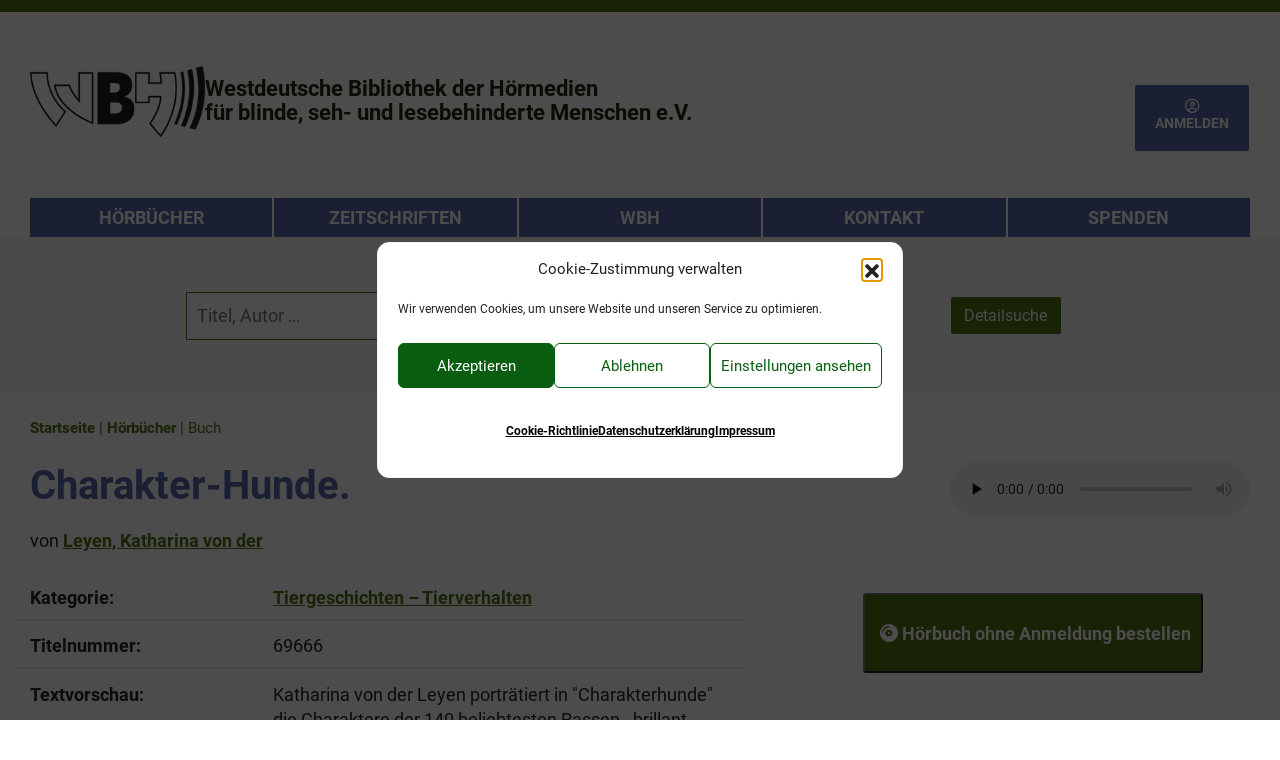

--- FILE ---
content_type: text/html; charset=UTF-8
request_url: https://wbh-online.com/hoerbuecher/buch/?katalognr=69666
body_size: 9021
content:
<!DOCTYPE html>
<html lang="de" prefix="og: https://ogp.me/ns#">
<head>
	<title>Buch - WBH e.V. - Westdeutsche Bibliothek der Hörmedien für blinde, seh- und lesebehinderte Menschen e.V.</title>

	<meta http-equiv="Content-Type" content="text/html; charset=UTF-8" />
	<meta name="viewport" content="width=device-width, initial-scale=1">
	<meta http-equiv="Content-Language" content="de" />
	<link rel="pingback" href="https://wbh-online.com/xmlrpc.php">
	<link hreflang="de" href="https://wbh-online.com"/>
	
	
<!-- Suchmaschinen-Optimierung durch Rank Math PRO - https://rankmath.com/ -->
<meta name="robots" content="follow, index, max-snippet:-1, max-video-preview:-1, max-image-preview:large"/>
<link rel="canonical" href="https://wbh-online.com/hoerbuecher/buch/" />
<meta property="og:locale" content="de_DE" />
<meta property="og:type" content="article" />
<meta property="og:title" content="Buch - WBH e.V. - Westdeutsche Bibliothek der Hörmedien für blinde, seh- und lesebehinderte Menschen e.V." />
<meta property="og:description" content="[blista_api_hoerbuecher_detail]" />
<meta property="og:url" content="https://wbh-online.com/hoerbuecher/buch/" />
<meta property="og:site_name" content="WBH e.V. - Westdeutsche Bibliothek der Hörmedien für blinde, seh- und lesebehinderte Menschen e.V." />
<meta property="og:updated_time" content="2021-02-07T18:53:35+01:00" />
<meta property="article:published_time" content="2021-01-15T15:05:06+01:00" />
<meta property="article:modified_time" content="2021-02-07T18:53:35+01:00" />
<meta name="twitter:card" content="summary_large_image" />
<meta name="twitter:title" content="Buch - WBH e.V. - Westdeutsche Bibliothek der Hörmedien für blinde, seh- und lesebehinderte Menschen e.V." />
<meta name="twitter:description" content="[blista_api_hoerbuecher_detail]" />
<meta name="twitter:label1" content="Lesedauer" />
<meta name="twitter:data1" content="Weniger als eine Minute" />
<script type="application/ld+json" class="rank-math-schema">{"@context":"https://schema.org","@graph":[{"@type":"Place","@id":"https://wbh-online.com/#place","address":{"@type":"PostalAddress","streetAddress":"Harkortstr. 9","addressLocality":"M\u00fcnster","addressRegion":"NRW","postalCode":"48163","addressCountry":"Germany"}},{"@type":"Organization","@id":"https://wbh-online.com/#organization","name":"WBH e.V.","url":"https://wbh-online.com","email":"wbh@wbh-online.de","address":{"@type":"PostalAddress","streetAddress":"Harkortstr. 9","addressLocality":"M\u00fcnster","addressRegion":"NRW","postalCode":"48163","addressCountry":"Germany"},"logo":{"@type":"ImageObject","@id":"https://wbh-online.com/#logo","url":"https://wbh-online.com/wp-content/uploads/logo_wbh-online_250x101.png","contentUrl":"https://wbh-online.com/wp-content/uploads/logo_wbh-online_250x101.png","caption":"WBH e.V. - Westdeutsche Bibliothek der H\u00f6rmedien f\u00fcr blinde, seh- und lesebehinderte Menschen e.V.","inLanguage":"de","width":"250","height":"101"},"contactPoint":[{"@type":"ContactPoint","telephone":"0251-71 99 01","contactType":"customer support"}],"location":{"@id":"https://wbh-online.com/#place"}},{"@type":"WebSite","@id":"https://wbh-online.com/#website","url":"https://wbh-online.com","name":"WBH e.V. - Westdeutsche Bibliothek der H\u00f6rmedien f\u00fcr blinde, seh- und lesebehinderte Menschen e.V.","publisher":{"@id":"https://wbh-online.com/#organization"},"inLanguage":"de"},{"@type":"WebPage","@id":"https://wbh-online.com/hoerbuecher/buch/#webpage","url":"https://wbh-online.com/hoerbuecher/buch/","name":"Buch - WBH e.V. - Westdeutsche Bibliothek der H\u00f6rmedien f\u00fcr blinde, seh- und lesebehinderte Menschen e.V.","datePublished":"2021-01-15T15:05:06+01:00","dateModified":"2021-02-07T18:53:35+01:00","isPartOf":{"@id":"https://wbh-online.com/#website"},"inLanguage":"de"},{"@type":"Person","@id":"https://wbh-online.com/hoerbuecher/buch/#author","name":"silbergold","image":{"@type":"ImageObject","@id":"https://secure.gravatar.com/avatar/b28df59dca9a8642eae5107954e5535fab5837c55b9b6465f428ed16ee50bc5c?s=96&amp;d=mm&amp;r=g","url":"https://secure.gravatar.com/avatar/b28df59dca9a8642eae5107954e5535fab5837c55b9b6465f428ed16ee50bc5c?s=96&amp;d=mm&amp;r=g","caption":"silbergold","inLanguage":"de"},"worksFor":{"@id":"https://wbh-online.com/#organization"}},{"@type":"Article","headline":"Buch - WBH e.V. - Westdeutsche Bibliothek der H\u00f6rmedien f\u00fcr blinde, seh- und lesebehinderte Menschen e.V.","datePublished":"2021-01-15T15:05:06+01:00","dateModified":"2021-02-07T18:53:35+01:00","author":{"@id":"https://wbh-online.com/hoerbuecher/buch/#author","name":"silbergold"},"publisher":{"@id":"https://wbh-online.com/#organization"},"name":"Buch - WBH e.V. - Westdeutsche Bibliothek der H\u00f6rmedien f\u00fcr blinde, seh- und lesebehinderte Menschen e.V.","@id":"https://wbh-online.com/hoerbuecher/buch/#richSnippet","isPartOf":{"@id":"https://wbh-online.com/hoerbuecher/buch/#webpage"},"inLanguage":"de","mainEntityOfPage":{"@id":"https://wbh-online.com/hoerbuecher/buch/#webpage"}}]}</script>
<!-- /Rank Math WordPress SEO Plugin -->

<link rel='dns-prefetch' href='//ajax.googleapis.com' />
<link rel='dns-prefetch' href='//cdnjs.cloudflare.com' />
<link rel="alternate" title="oEmbed (JSON)" type="application/json+oembed" href="https://wbh-online.com/wp-json/oembed/1.0/embed?url=https%3A%2F%2Fwbh-online.com%2Fhoerbuecher%2Fbuch%2F" />
<link rel="alternate" title="oEmbed (XML)" type="text/xml+oembed" href="https://wbh-online.com/wp-json/oembed/1.0/embed?url=https%3A%2F%2Fwbh-online.com%2Fhoerbuecher%2Fbuch%2F&#038;format=xml" />
<style id='wp-img-auto-sizes-contain-inline-css' type='text/css'>
img:is([sizes=auto i],[sizes^="auto," i]){contain-intrinsic-size:3000px 1500px}
/*# sourceURL=wp-img-auto-sizes-contain-inline-css */
</style>
<link rel='stylesheet' id='siteorigin-panels-front-css' href='https://wbh-online.com/wp-content/plugins/siteorigin-panels/css/front-flex.min.css?ver=2.33.5' type='text/css' media='all' />
<link rel='stylesheet' id='cmplz-general-css' href='https://wbh-online.com/wp-content/plugins/complianz-gdpr/assets/css/cookieblocker.min.css?ver=1765969232' type='text/css' media='all' />
<link rel='stylesheet' id='sw-style-css' href='https://wbh-online.com/wp-content/themes/silberweiss/style.css?ver=1758114944' type='text/css' media='all' />
<link rel='stylesheet' id='sw-theme-css' href='https://wbh-online.com/wp-content/themes/silberweiss/css/theme.css?ver=1.3' type='text/css' media='all' />
<link rel='stylesheet' id='font-awesome-css' href='//cdnjs.cloudflare.com/ajax/libs/font-awesome/6.4.0/css/all.min.css?ver=6.4.0' type='text/css' media='all' />
<link rel='stylesheet' id='newsletter-css' href='https://wbh-online.com/wp-content/plugins/newsletter/style.css?ver=9.1.0' type='text/css' media='all' />
<script type="text/javascript" src="//ajax.googleapis.com/ajax/libs/jquery/3.5.1/jquery.min.js" id="jquery-js"></script>
<script type="text/javascript" src="https://wbh-online.com/wp-content/themes/silberweiss/js/bootstrap/bootstrap.min.js?ver=6.9" id="bootstrap-js"></script>
<script type="text/javascript" src="https://wbh-online.com/wp-content/themes/silberweiss/js/custom.js?ver=6.9" id="myscripts-js"></script>
<link rel="https://api.w.org/" href="https://wbh-online.com/wp-json/" /><link rel="alternate" title="JSON" type="application/json" href="https://wbh-online.com/wp-json/wp/v2/pages/1783" /><link rel="EditURI" type="application/rsd+xml" title="RSD" href="https://wbh-online.com/xmlrpc.php?rsd" />

<link rel='shortlink' href='https://wbh-online.com/?p=1783' />
			<style>.cmplz-hidden {
					display: none !important;
				}</style><style media="all" id="siteorigin-panels-layouts-head">/* Layout 1783 */ #pgc-1783-0-0 { width:100%;width:calc(100% - ( 0 * 30px ) ) } #pl-1783 .so-panel , #pl-1783 .so-panel:last-of-type { margin-bottom:0px } #pg-1783-0.panel-has-style > .panel-row-style, #pg-1783-0.panel-no-style { -webkit-align-items:flex-start;align-items:flex-start } @media (max-width:767px){ #pg-1783-0.panel-no-style, #pg-1783-0.panel-has-style > .panel-row-style, #pg-1783-0 { -webkit-flex-direction:column;-ms-flex-direction:column;flex-direction:column } #pg-1783-0 > .panel-grid-cell , #pg-1783-0 > .panel-row-style > .panel-grid-cell { width:100%;margin-right:0 } #pl-1783 .panel-grid-cell { padding:0 } #pl-1783 .panel-grid .panel-grid-cell-empty { display:none } #pl-1783 .panel-grid .panel-grid-cell-mobile-last { margin-bottom:0px }  } </style>
	<!-- Favicon Start -->
	<link rel="apple-touch-icon" sizes="180x180" href="https://wbh-online.com/wp-content/themes/silberweiss/favicon/apple-touch-icon.png">
<link rel="icon" type="image/png" sizes="32x32" href="https://wbh-online.com/wp-content/themes/silberweiss/favicon/favicon-32x32.png">
<link rel="icon" type="image/png" sizes="16x16" href="https://wbh-online.com/wp-content/themes/silberweiss/favicon/favicon-16x16.png">
<link rel="manifest" href="https://wbh-online.com/wp-content/themes/silberweiss/favicon/site.webmanifest">
<meta name="msapplication-TileColor" content="#fff">
<meta name="theme-color" content="#ffffff">	<!-- Favicon End -->
	
<link rel='stylesheet' id='blista_css_message-css' href='https://wbh-online.com/wp-content/plugins/blista-api/./css/messages.css?ver=6.9' type='text/css' media='all' />
<link rel='stylesheet' id='blista_css_suchbox-css' href='https://wbh-online.com/wp-content/plugins/blista-api/hoerbuecher/../css/suchbox.css?ver=6.9' type='text/css' media='all' />
<link rel='stylesheet' id='blista_css_suche-css' href='https://wbh-online.com/wp-content/plugins/blista-api/hoerbuecher/../css/detail.css?ver=6.9' type='text/css' media='all' />
</head>
<body data-cmplz=1 class="wp-singular page-template page-template-template-withSearch page-template-template-withSearch-php page page-id-1783 page-child parent-pageid-1587 wp-theme-silberweiss siteorigin-panels siteorigin-panels-before-js">
			<header class="nav navbar-expand-lg pt-2 pt-lg-5" id="header" role="banner">
		<div class="container">
			<div class="row">
		        <div class="logo-container col-4 col-lg-9">
					<a href="https://wbh-online.com" class="logo">
						<div class="logo-wrapper d-flex justify-content-start align-items-center">
								<img width="250" height="101" src="https://wbh-online.com/wp-content/uploads/logo_wbh-online_250x101.png" class="attachment-full size-full" alt="" decoding="async" />								<span class="logo-callout d-none d-lg-block">
									Westdeutsche Bibliothek der Hörmedien <br>
									für blinde, seh- und lesebehinderte Menschen e.V.
								</span>
						</div>
					</a>
		        </div>
		        <div class="button-container pt-3 pb-3 col-8 col-lg-3 d-flex flex-wrap justify-content-end align-items-center">
					<div class="button-login text-right">
						<a class='button active' title='Anmelden' href='https://wbh-online.com/anmeldung/'><i class="far fa-user-circle"></i><span class="button-login-text">Anmelden</span></a>					</div>
		        	<div class="button-wrapper d-lg-none ml-2 mt-2">
			            <button type="button" class="navbar-toggler" data-toggle="collapse" data-target="#navbar-collapse-1">
			                <span class="sr-only">Hauptmenu öffnen</span>
			                <span class="nav-icon"></span>
			        	</button>
		        	</div>
				</div>

				
		        <nav class="navi-container col-12 pt-lg-3" id="header-medien-nav" aria-label="Hauptmenü">
			        <div class="menu-container">
				        <div class="menu collapse navbar-collapse" id="navbar-collapse-1">
							<div class="menu-wrapper">
								<div class="menu-mainmenu-container"><ul id="mainmenu" class="menu"><li id="menu-item-1598" class="menu-item menu-item-type-post_type menu-item-object-page current-page-ancestor menu-item-1598"><a href="https://wbh-online.com/hoerbuecher/">Hörbücher</a></li>
<li id="menu-item-1596" class="menu-item menu-item-type-post_type menu-item-object-page menu-item-1596"><a href="https://wbh-online.com/zeitschriften/">Zeitschriften</a></li>
<li id="menu-item-3277" class="menu-item menu-item-type-post_type menu-item-object-page menu-item-3277"><a href="https://wbh-online.com/ueber-uns/">WBH</a></li>
<li id="menu-item-3232" class="menu-item menu-item-type-post_type menu-item-object-page menu-item-3232"><a href="https://wbh-online.com/kontakt/">Kontakt</a></li>
<li id="menu-item-5423" class="menu-item menu-item-type-post_type menu-item-object-page menu-item-5423"><a href="https://wbh-online.com/ueber-uns/spenden/">Spenden</a></li>
</ul></div>				
							</div>
				        </div>
			        </div>
		        </nav>
			</div>
	    </div>
	</header>

			<div id="headerimage" class="subsite">
	<div class="container">
		<div class="row">
			<div class="headerimage col-12">
				 
				 
			</div>
		</div>
	</div>
</div>
	
	<div class="searchbox-header">
		
<div id="header-suchbox" role="search" aria-label="Hörbücher">
    <div class="zeile container">
        <div class="mod_form suchbox tableless block" id="header-suchbox-hoerbuecher">
            <form action="https://wbh-online.com/hoerbuecher/suchergebnisse/" id="form-header-suchbox-hoerbuecher" method="get"
                enctype="application/x-www-form-urlencoded" class="form-header-suchbox">
                <div class="formbody">
                    <fieldset>
                        <legend id="suchbox-legend">Hörbuch-Suche</legend>
                        <p class="widget widget-text suchbox-hoerbuecher">
                            <label for="ctrl_11" class="suchbox-hoerbuecher" id="suchbox-label">
                                Suchbegriff für Hörbücher </label>
                            <input type="text" name="suchbegriff" id="ctrl_11" class="text suchbox-hoerbuecher" value=""
                                placeholder="Titel, Autor …" maxlength="255">
                            <button type="submit" id="ctrl_11_submit" class="submit" value="Hörbücher suchen">
                                <span class="suchbox-button-text">Hörbücher suchen</span>
                            </button>
                        </p>
                    </fieldset>
                </div>
            </form>
        </div>
        <div id="header-suchbox-erweiterte-suche">
            <p><a class="btn btn-primary" href="https://wbh-online.com/hoerbuecher/erweiterte-suche/">Detailsuche</a></p>
        </div>
        <div id="header-suchbox-bestellung-nonuser" class="ml-2 d-none">
            <p><a class="btn btn-primary" href="https://wbh-online.com/hoerbuecher/bestellkarte/">Bestellung aufgeben</a></p>
        </div>
    </div>
</div>	</div>

	<main id="maincontent" role="main" class="subsite clearfix">
		<div class="container">
			<div class="content-inner">
															<div class="pagecontent">
							<nav id="breadcrumb" class="breadcrumb"><span class="sr-only">Sie sind hier: </span><a href="https://wbh-online.com">Startseite</a>  |  <a href="https://wbh-online.com/hoerbuecher/">Hörbücher</a>  |  <span class="current-page">Buch</span></nav>							<div class="mod_article first last block row" id="hoerbuch">
    <div class="col-12 col-lg-7 hoerbuech-top">
        <h1 class="medium-detail-titel">Charakter-Hunde.</h1>
        <p class="medium-detail-autor">
            von <a href="https://wbh-online.com/hoerbuecher/suchergebnisse/?autor=Leyen+Katharina+von+der">Leyen, Katharina von der</a>
        </p>
    </div>
    <div class="col-12 col-lg-5">
        <div class="linien cf d-flex justify-content-lg-end">
            <span class="suchergebnisse-eintrag-hoerprobe">
    <span class="sr-only" aria-hidden="true">Hörprobe von Charakter-Hunde.</span>
    <div id="mep_69666" class="hoerprobe-suche" role="application" aria-label="Hörprobe von Charakter-Hunde.">
        <div class="hoerprobe-inner">
            <audio controls preload="none" controlsList="nodownload">
            <source src="https://blibu.wbh-online.de/prod/blibu/getDaisyProbe/browser/daisy/69666" type="audio/mpeg">
                Ihr Browser unterstützt keine Audio Elemente            </audio>
            
        </div>
    </div>
</span>        </div>
    </div>
    <div class="col-12 col-lg-7 hoerbuch-detail pb-5">
        <div class="mod_resultreader block">
            <div class="medium-detail ce_text">
                                            <p class="medium-detail-kategorie row">
                            <span class="medium-detail-label col-sm-12 col-md-4 col-lg-4"><strong>Kategorie:</strong></span>
                            <span class="medium-detail-wert col-sm-12 col-md-8 col-lg-8">
                                    <a aria-label="Kategorie: Tiergeschichten – Tierverhalten" href="https://wbh-online.com/hoerbuecher/suchergebnisse/?kategorie=18">Tiergeschichten – Tierverhalten</a>
                            </span>
                            <br>
                        </p>
                                                                <p class="medium-detail-titel row">
                            <span class="medium-detail-label col-sm-12 col-md-4 col-lg-4"><strong>Titelnummer:</strong></span>
                            <span class="medium-detail-wert col-sm-12 col-md-8 col-lg-8">69666</span>
                        </p>
                    
                                            <p class="medium-detail-kurztext row">
                            <span class="medium-detail-label col-sm-12 col-md-4 col-lg-4"><strong>Textvorschau:</strong></span>
                            <span class="medium-detail-wert col-sm-12 col-md-8 col-lg-8">Katharina von der Leyen porträtiert in "Charakterhunde" die Charaktere der 140 beliebtesten Rassen - brillant analysiert, pointenreich und fundiert.</span>
                        </p>
                    
                    <p class="medium-detail-sprecher-spielzeit row">
                                                    <span class="medium-detail-label col-sm-12 col-md-4 col-lg-4"><strong>Sprecher:</strong></span>
                            <span class="medium-detail-wert col-sm-12 col-md-8 col-lg-8 ">
                                <a aria-label="Sprecher: Pstross, Meriam" href="https://wbh-online.com/hoerbuecher/suchergebnisse/?stimme=Pstross+Meriam">Pstross, Meriam</a>
                            </span>
                            <br>
                        
                        
                                                                                <span class="medium-detail-label col-sm-12 col-md-4 col-lg-4"><strong>Spieldauer:</strong></span>
                            <span class="medium-detail-wert col-sm-12 col-md-8 col-lg-8">5 Stunden 54 Minuten</span>
                        
                                                    <span class="medium-detail-label col-sm-12 col-md-4 col-lg-4"><strong>Produktionsort:</strong></span>
                            <span class="medium-detail-wert col-sm-12 col-md-8 col-lg-8">Bayerische Hörbücherei e.V.</span>
                                            </p>

                </div>



                <div class="medium-detail-weitere-angaben">
                    <p class="row">


                                                    <span class="medium-detail-label col-sm-12 col-md-4 col-lg-4"><strong>Verlag:</strong></span>
                            <span class="medium-detail-wert col-sm-12 col-md-8 col-lg-8">blv</span>
                            <br>
                                                
                                                    <span class="medium-detail-label col-sm-12 col-md-4 col-lg-4"><strong>Ausleihbar seit:</strong></span>
                            <span class="medium-detail-wert col-sm-12 col-md-8 col-lg-8">08.06.2016</span>
                            <br>
                        
                        
                                                    <span class="medium-detail-label col-sm-12 col-md-4 col-lg-4"><strong>Aufsprachedatum:</strong></span>
                            <span class="medium-detail-wert col-sm-12 col-md-8 col-lg-8">01.01.2016</span>
                            <br>
                        
                                                    <span class="medium-detail-label col-sm-12 col-md-4 col-lg-4"><strong>Erscheinungsjahr:</strong></span>
                            <span class="medium-detail-wert col-sm-12 col-md-8 col-lg-8">0</span>
                            <br>
                        
                    </p>
                                    </div>
            </div>
            <p class="medium-detail-zurueck">
                <a href="">Zurück</a>
            </p>
        </div>
        <div class="col-12 col-lg-4 offset-lg-1 hoerbuch-sidebar">
            <div class="sidebar hoerbuecher">
    <div class="inside">
                                 <div class="mod_item_borrowing bestellbox block" id="bestell-aktionen-non-user">
             <p class="bestell-button">
                    <button type="button" data-title="Charakter-Hunde." data-number="69666" data-autor="Leyen, Katharina von der" class="nav-link safebutton_nologin" tabindex="0" aria-label="Hörbuch ohne Anmeldung bestellen" onclick="addToLocalStorage(this)">
                        <i class="fas fa-compact-disc"></i>
                        Hörbuch ohne Anmeldung bestellen
                    </button>
                </p>
            </div>
            </div>
</div>        </div>                 
    </div>
</div>

						</div>
												</div>
		</div>
	</main>

	
	<footer class="clearfix websitefooter" role="contentinfo">
		<div class="footer-top pt-5">
			<div class="container">
				<div class="row">
					<nav class="footer-nav col-12 col-lg-4" aria-label="Fußzeilenmenü">
						<div class="footermenu">
							<h2>Informationen</h2>
							<hr>
							<div class="menu-footermenu-container"><ul id="footermenu" class="menu"><li id="menu-item-3303" class="btn btn-primary menu-item menu-item-type-post_type menu-item-object-page menu-item-3303"><a href="https://wbh-online.com/ueber-uns/spenden/">Spenden</a></li>
<li id="menu-item-1606" class="menu-item menu-item-type-post_type menu-item-object-page menu-item-home menu-item-1606"><a href="https://wbh-online.com/">Startseite</a></li>
<li id="menu-item-3358" class="menu-item menu-item-type-post_type menu-item-object-page menu-item-3358"><a href="https://wbh-online.com/ueber-uns/aktuelles/">Aktuelles</a></li>
<li id="menu-item-1607" class="menu-item menu-item-type-post_type menu-item-object-page menu-item-1607"><a href="https://wbh-online.com/ueber-uns/">WBH</a></li>
<li id="menu-item-1612" class="menu-item menu-item-type-post_type menu-item-object-page current-page-ancestor menu-item-1612"><a href="https://wbh-online.com/hoerbuecher/">Hörbücher</a></li>
<li id="menu-item-1610" class="menu-item menu-item-type-post_type menu-item-object-page menu-item-1610"><a href="https://wbh-online.com/zeitschriften/">Zeitschriften</a></li>
<li id="menu-item-3359" class="menu-item menu-item-type-post_type menu-item-object-page menu-item-3359"><a href="https://wbh-online.com/ueber-uns/fragen-antworten/">Fragen &#038; Antworten</a></li>
<li id="menu-item-3578" class="menu-item menu-item-type-post_type menu-item-object-page menu-item-3578"><a href="https://wbh-online.com/ueber-uns/newsletter/">Newsletter</a></li>
<li id="menu-item-1608" class="menu-item menu-item-type-post_type menu-item-object-page menu-item-1608"><a href="https://wbh-online.com/kontakt/">Kontakt</a></li>
</ul></div> 
						</div>				
					</nav>
					<nav class="footer-usermenu col-12 col-lg-4" aria-label="Benutzermenü">
						<h2>Benutzermenü</h2>
						<hr>
						<div class="menu-benutzermenue-container"><ul id="Benutzermenu" class="menu"><li id="menu-item-3936" class="menu-item menu-item-type-post_type menu-item-object-page menu-item-3936"><a href="https://wbh-online.com/neuanmeldung/">Neuanmeldung</a></li>
<li id="menu-item-3356" class="menu-item menu-item-type-post_type menu-item-object-page menu-item-3356"><a href="https://wbh-online.com/anmeldung/">Anmeldung/Login</a></li>
<li id="menu-item-4073" class="menu-item menu-item-type-post_type menu-item-object-page menu-item-4073"><a href="https://wbh-online.com/passwort-anfordern/">Passwort anfordern</a></li>
<li id="menu-item-3355" class="menu-item menu-item-type-post_type menu-item-object-page menu-item-3355"><a href="https://wbh-online.com/passwort-vergessen/">Passwort vergessen</a></li>
<li id="menu-item-5311" class="menu-item menu-item-type-post_type menu-item-object-page menu-item-5311"><a href="https://wbh-online.com/konto-in-der-wbh-blibu-app-loeschen/">Konto in der WBH-Blibu-App löschen</a></li>
<li id="menu-item-3354" class="menu-item menu-item-type-post_type menu-item-object-page menu-item-3354"><a href="https://wbh-online.com/passwort-aendern/">Passwort ändern</a></li>
<li id="menu-item-3353" class="menu-item menu-item-type-post_type menu-item-object-page menu-item-3353"><a href="https://wbh-online.com/bestelllisten/">Bestelllisten</a></li>
<li id="menu-item-3357" class="menu-item menu-item-type-post_type menu-item-object-page menu-item-3357"><a href="https://wbh-online.com/archiv/">Archiv</a></li>
</ul></div>					</nav>
	
					<div class="footer-news col-12 col-lg-4">
						<h2>Wir sind für Sie da</h2>
<hr>
<p><img loading="lazy" class="alignnone size-full wp-image-3203" src="https://wbh-online.com/wp-content/uploads/logo_wbh-online_250x101.png" alt="" width="250" height="101" /></p>
<p><strong>Postadresse:</strong><br />
Harkortstr. 9<br />
48163 Münster</p>
<p>E-Mail: <a href="mailto:wbh@wbh-online.de" aria-label="Email der WBH">wbh@wbh-online.de</a><br />
Telefon: 0251-71 99 01<br />
Fax: 0251-71 28 46</p>
<p><strong>Öffnungszeiten:<br />
</strong>Mo-Do 8.00 bis 15.45 Uhr<br />
Freitag 8.00 bis 12.00 Uhr</p>
					</div>
	
				</div>
			</div>
		</div>
		
		<div class="footer-bottom">
			<div class="container">
				<div class="row">
					<div class="footer-adresse col-12">
						<p style="text-align: center;">WBH - Westdeutsche Bibliothek der Hörmedien für blinde, seh- und lesebehinderte Menschen e.V.</p>					</div>
					<div class="footer-rechtsmenu col-12 mt-5 mb-3">
						<div class="footer-logo-small  align-items-center justify-content-center d-flex flex-wrap">
							<img width="250" height="101" src="https://wbh-online.com/wp-content/uploads/logo_wbh-online_250x101.png" class="attachment-full size-full" alt="" decoding="async" loading="lazy" />						</div>
						<nav class="footer-rechtliches-menu" aria-label="Rechtliche Informationen">
							<div class="menu-rechtliches-menue-container"><ul id="imprintmenu" class="d-flex align-items-center justify-content-center"><li id="menu-item-3296" class="menu-item menu-item-type-post_type menu-item-object-page menu-item-3296"><a href="https://wbh-online.com/impressum/">Impressum</a></li>
<li id="menu-item-3298" class="menu-item menu-item-type-post_type menu-item-object-page menu-item-3298"><a href="https://wbh-online.com/cookie-richtlinie-eu/">Cookie-Richtlinie (EU)</a></li>
<li id="menu-item-3299" class="menu-item menu-item-type-post_type menu-item-object-page menu-item-privacy-policy menu-item-3299"><a rel="privacy-policy" href="https://wbh-online.com/datenschutzerklaerung/">Datenschutzerklärung</a></li>
</ul></div>						</nav>
					</div>
				</div>
			</div>
		</div>
	</footer>
	
	<script type="speculationrules">
{"prefetch":[{"source":"document","where":{"and":[{"href_matches":"/*"},{"not":{"href_matches":["/wp-*.php","/wp-admin/*","/wp-content/uploads/*","/wp-content/*","/wp-content/plugins/*","/wp-content/themes/silberweiss/*","/*\\?(.+)"]}},{"not":{"selector_matches":"a[rel~=\"nofollow\"]"}},{"not":{"selector_matches":".no-prefetch, .no-prefetch a"}}]},"eagerness":"conservative"}]}
</script>

<!-- Consent Management powered by Complianz | GDPR/CCPA Cookie Consent https://wordpress.org/plugins/complianz-gdpr -->
<div id="cmplz-cookiebanner-container"><div class="cmplz-cookiebanner cmplz-hidden banner-1 bottom-right-view-preferences optin cmplz-center cmplz-categories-type-view-preferences" aria-modal="true" data-nosnippet="true" role="dialog" aria-live="polite" aria-labelledby="cmplz-header-1-optin" aria-describedby="cmplz-message-1-optin">
	<div class="cmplz-header">
		<div class="cmplz-logo"></div>
		<div class="cmplz-title" id="cmplz-header-1-optin">Cookie-Zustimmung verwalten</div>
		<div class="cmplz-close" tabindex="0" role="button" aria-label="Dialog schließen">
			<svg aria-hidden="true" focusable="false" data-prefix="fas" data-icon="times" class="svg-inline--fa fa-times fa-w-11" role="img" xmlns="http://www.w3.org/2000/svg" viewBox="0 0 352 512"><path fill="currentColor" d="M242.72 256l100.07-100.07c12.28-12.28 12.28-32.19 0-44.48l-22.24-22.24c-12.28-12.28-32.19-12.28-44.48 0L176 189.28 75.93 89.21c-12.28-12.28-32.19-12.28-44.48 0L9.21 111.45c-12.28 12.28-12.28 32.19 0 44.48L109.28 256 9.21 356.07c-12.28 12.28-12.28 32.19 0 44.48l22.24 22.24c12.28 12.28 32.2 12.28 44.48 0L176 322.72l100.07 100.07c12.28 12.28 32.2 12.28 44.48 0l22.24-22.24c12.28-12.28 12.28-32.19 0-44.48L242.72 256z"></path></svg>
		</div>
	</div>

	<div class="cmplz-divider cmplz-divider-header"></div>
	<div class="cmplz-body">
		<div class="cmplz-message" id="cmplz-message-1-optin">Wir verwenden Cookies, um unsere Website und unseren Service zu optimieren.</div>
		<!-- categories start -->
		<div class="cmplz-categories">
			<details class="cmplz-category cmplz-functional" >
				<summary>
						<span class="cmplz-category-header">
							<span class="cmplz-category-title">Funktional</span>
							<span class='cmplz-always-active'>
								<span class="cmplz-banner-checkbox">
									<input type="checkbox"
										   id="cmplz-functional-optin"
										   data-category="cmplz_functional"
										   class="cmplz-consent-checkbox cmplz-functional"
										   size="40"
										   value="1"/>
									<label class="cmplz-label" for="cmplz-functional-optin"><span class="screen-reader-text">Funktional</span></label>
								</span>
								Immer aktiv							</span>
							<span class="cmplz-icon cmplz-open">
								<svg xmlns="http://www.w3.org/2000/svg" viewBox="0 0 448 512"  height="18" ><path d="M224 416c-8.188 0-16.38-3.125-22.62-9.375l-192-192c-12.5-12.5-12.5-32.75 0-45.25s32.75-12.5 45.25 0L224 338.8l169.4-169.4c12.5-12.5 32.75-12.5 45.25 0s12.5 32.75 0 45.25l-192 192C240.4 412.9 232.2 416 224 416z"/></svg>
							</span>
						</span>
				</summary>
				<div class="cmplz-description">
					<span class="cmplz-description-functional">Die technische Speicherung oder der Zugang ist unbedingt erforderlich für den rechtmäßigen Zweck, die Nutzung eines bestimmten Dienstes zu ermöglichen, der vom Teilnehmer oder Nutzer ausdrücklich gewünscht wird, oder für den alleinigen Zweck, die Übertragung einer Nachricht über ein elektronisches Kommunikationsnetz durchzuführen.</span>
				</div>
			</details>

			<details class="cmplz-category cmplz-preferences" >
				<summary>
						<span class="cmplz-category-header">
							<span class="cmplz-category-title">Vorlieben</span>
							<span class="cmplz-banner-checkbox">
								<input type="checkbox"
									   id="cmplz-preferences-optin"
									   data-category="cmplz_preferences"
									   class="cmplz-consent-checkbox cmplz-preferences"
									   size="40"
									   value="1"/>
								<label class="cmplz-label" for="cmplz-preferences-optin"><span class="screen-reader-text">Vorlieben</span></label>
							</span>
							<span class="cmplz-icon cmplz-open">
								<svg xmlns="http://www.w3.org/2000/svg" viewBox="0 0 448 512"  height="18" ><path d="M224 416c-8.188 0-16.38-3.125-22.62-9.375l-192-192c-12.5-12.5-12.5-32.75 0-45.25s32.75-12.5 45.25 0L224 338.8l169.4-169.4c12.5-12.5 32.75-12.5 45.25 0s12.5 32.75 0 45.25l-192 192C240.4 412.9 232.2 416 224 416z"/></svg>
							</span>
						</span>
				</summary>
				<div class="cmplz-description">
					<span class="cmplz-description-preferences">Die technische Speicherung oder der Zugriff ist für den rechtmäßigen Zweck der Speicherung von Präferenzen erforderlich, die nicht vom Abonnenten oder Benutzer angefordert wurden.</span>
				</div>
			</details>

			<details class="cmplz-category cmplz-statistics" >
				<summary>
						<span class="cmplz-category-header">
							<span class="cmplz-category-title">Statistiken</span>
							<span class="cmplz-banner-checkbox">
								<input type="checkbox"
									   id="cmplz-statistics-optin"
									   data-category="cmplz_statistics"
									   class="cmplz-consent-checkbox cmplz-statistics"
									   size="40"
									   value="1"/>
								<label class="cmplz-label" for="cmplz-statistics-optin"><span class="screen-reader-text">Statistiken</span></label>
							</span>
							<span class="cmplz-icon cmplz-open">
								<svg xmlns="http://www.w3.org/2000/svg" viewBox="0 0 448 512"  height="18" ><path d="M224 416c-8.188 0-16.38-3.125-22.62-9.375l-192-192c-12.5-12.5-12.5-32.75 0-45.25s32.75-12.5 45.25 0L224 338.8l169.4-169.4c12.5-12.5 32.75-12.5 45.25 0s12.5 32.75 0 45.25l-192 192C240.4 412.9 232.2 416 224 416z"/></svg>
							</span>
						</span>
				</summary>
				<div class="cmplz-description">
					<span class="cmplz-description-statistics">Die technische Speicherung oder der Zugriff, der ausschließlich zu statistischen Zwecken erfolgt.</span>
					<span class="cmplz-description-statistics-anonymous">Die Datenspeicherung wird ausschließlich zu anonymen statistischen Zwecken verwendet, um die Funktionsweise der Webseite im Sinne des Benutzers zu optimieren.</span>
				</div>
			</details>
			<details class="cmplz-category cmplz-marketing" >
				<summary>
						<span class="cmplz-category-header">
							<span class="cmplz-category-title">Marketing</span>
							<span class="cmplz-banner-checkbox">
								<input type="checkbox"
									   id="cmplz-marketing-optin"
									   data-category="cmplz_marketing"
									   class="cmplz-consent-checkbox cmplz-marketing"
									   size="40"
									   value="1"/>
								<label class="cmplz-label" for="cmplz-marketing-optin"><span class="screen-reader-text">Marketing</span></label>
							</span>
							<span class="cmplz-icon cmplz-open">
								<svg xmlns="http://www.w3.org/2000/svg" viewBox="0 0 448 512"  height="18" ><path d="M224 416c-8.188 0-16.38-3.125-22.62-9.375l-192-192c-12.5-12.5-12.5-32.75 0-45.25s32.75-12.5 45.25 0L224 338.8l169.4-169.4c12.5-12.5 32.75-12.5 45.25 0s12.5 32.75 0 45.25l-192 192C240.4 412.9 232.2 416 224 416z"/></svg>
							</span>
						</span>
				</summary>
				<div class="cmplz-description">
					<span class="cmplz-description-marketing">Die technische Speicherung oder der Zugriff ist erforderlich, um Nutzerprofile zu gewinnen und diese mit Werbeinformationen bedienen zu können.</span>
				</div>
			</details>
		</div><!-- categories end -->
			</div>

	<div class="cmplz-links cmplz-information">
		<ul>
			<li><a class="cmplz-link cmplz-manage-options cookie-statement" href="#" data-relative_url="#cmplz-manage-consent-container">Optionen verwalten</a></li>
			<li><a class="cmplz-link cmplz-manage-third-parties cookie-statement" href="#" data-relative_url="#cmplz-cookies-overview">Dienste verwalten</a></li>
			<li><a class="cmplz-link cmplz-manage-vendors tcf cookie-statement" href="#" data-relative_url="#cmplz-tcf-wrapper">Verwalten von {vendor_count}-Lieferanten</a></li>
			<li><a class="cmplz-link cmplz-external cmplz-read-more-purposes tcf" target="_blank" rel="noopener noreferrer nofollow" href="https://cookiedatabase.org/tcf/purposes/" aria-label="Weitere Informationen zu den Zwecken von TCF findest du in der Cookie-Datenbank.">Lese mehr über diese Zwecke</a></li>
		</ul>
			</div>

	<div class="cmplz-divider cmplz-footer"></div>

	<div class="cmplz-buttons">
		<button class="cmplz-btn cmplz-accept">Akzeptieren</button>
		<button class="cmplz-btn cmplz-deny">Ablehnen</button>
		<button class="cmplz-btn cmplz-view-preferences">Einstellungen ansehen</button>
		<button class="cmplz-btn cmplz-save-preferences">Einstellungen speichern</button>
		<a class="cmplz-btn cmplz-manage-options tcf cookie-statement" href="#" data-relative_url="#cmplz-manage-consent-container">Einstellungen ansehen</a>
			</div>

	
	<div class="cmplz-documents cmplz-links">
		<ul>
			<li><a class="cmplz-link cookie-statement" href="#" data-relative_url="">{title}</a></li>
			<li><a class="cmplz-link privacy-statement" href="#" data-relative_url="">{title}</a></li>
			<li><a class="cmplz-link impressum" href="#" data-relative_url="">{title}</a></li>
		</ul>
			</div>
</div>
</div>
					<div id="cmplz-manage-consent" data-nosnippet="true"><button class="cmplz-btn cmplz-hidden cmplz-manage-consent manage-consent-1">Zustimmung verwalten</button>

</div><script type="text/javascript" src="https://wbh-online.com/wp-content/plugins/blista-api/js/localstorage.js?ver=1.1" id="blista_js_localstorage-js"></script>
<script type="text/javascript" id="newsletter-js-extra">
/* <![CDATA[ */
var newsletter_data = {"action_url":"https://wbh-online.com/wp-admin/admin-ajax.php"};
//# sourceURL=newsletter-js-extra
/* ]]> */
</script>
<script type="text/javascript" src="https://wbh-online.com/wp-content/plugins/newsletter/main.js?ver=9.1.0" id="newsletter-js"></script>
<script type="text/javascript" id="cmplz-cookiebanner-js-extra">
/* <![CDATA[ */
var complianz = {"prefix":"cmplz_","user_banner_id":"1","set_cookies":[],"block_ajax_content":"","banner_version":"18","version":"7.4.4.2","store_consent":"","do_not_track_enabled":"","consenttype":"optin","region":"eu","geoip":"","dismiss_timeout":"","disable_cookiebanner":"","soft_cookiewall":"1","dismiss_on_scroll":"","cookie_expiry":"365","url":"https://wbh-online.com/wp-json/complianz/v1/","locale":"lang=de&locale=de_DE","set_cookies_on_root":"","cookie_domain":"","current_policy_id":"14","cookie_path":"/","categories":{"statistics":"Statistiken","marketing":"Marketing"},"tcf_active":"","placeholdertext":"Klicke hier, um {category}-Cookies zu akzeptieren und diesen Inhalt zu aktivieren","css_file":"https://wbh-online.com/wp-content/uploads/complianz/css/banner-{banner_id}-{type}.css?v=18","page_links":{"eu":{"cookie-statement":{"title":"Cookie-Richtlinie ","url":"https://wbh-online.com/cookie-richtlinie-eu/"},"privacy-statement":{"title":"Datenschutzerkl\u00e4rung","url":"https://wbh-online.com/datenschutzerklaerung/"},"impressum":{"title":"Impressum","url":"https://wbh-online.com/impressum/"}},"us":{"impressum":{"title":"Impressum","url":"https://wbh-online.com/impressum/"}},"uk":{"impressum":{"title":"Impressum","url":"https://wbh-online.com/impressum/"}},"ca":{"impressum":{"title":"Impressum","url":"https://wbh-online.com/impressum/"}},"au":{"impressum":{"title":"Impressum","url":"https://wbh-online.com/impressum/"}},"za":{"impressum":{"title":"Impressum","url":"https://wbh-online.com/impressum/"}},"br":{"impressum":{"title":"Impressum","url":"https://wbh-online.com/impressum/"}}},"tm_categories":"","forceEnableStats":"","preview":"","clean_cookies":"","aria_label":"Klicke hier, um {category}-Cookies zu akzeptieren und diesen Inhalt zu aktivieren"};
//# sourceURL=cmplz-cookiebanner-js-extra
/* ]]> */
</script>
<script defer type="text/javascript" src="https://wbh-online.com/wp-content/plugins/complianz-gdpr/cookiebanner/js/complianz.min.js?ver=1765969232" id="cmplz-cookiebanner-js"></script>
<script>document.body.className = document.body.className.replace("siteorigin-panels-before-js","");</script></body>
</html>

--- FILE ---
content_type: text/css; charset=utf-8
request_url: https://wbh-online.com/wp-content/themes/silberweiss/style.css?ver=1758114944
body_size: 141
content:
/*
Theme Name: Silberweiss
Theme URI: http://silberweiss.de
Author: silberweiss
Author URI: http://silberweiss.de
*/

/* Fluent Forms Anpassungen */
.ff-default .ff_btn_style:hover {
	opacity: 1 !important;
}

.ff-default .ff_btn_style:focus {
    opacity: 1 !important;
    outline: 2px solid #000 !important;
    outline-offset: 2px;
}


.fluentform .ff-el-is-error .ff-el-form-check-label {
	color: #000 !important;
}

.text-danger { Color: #ad1414 !important}

--- FILE ---
content_type: text/css; charset=utf-8
request_url: https://wbh-online.com/wp-content/plugins/blista-api/css/messages.css?ver=6.9
body_size: 213
content:
.message, .mod_account_message, .mod_action_message {
    background: #F9F6E2;
    color: #16364D;
    padding: 1.5rem 10px;
    text-align: center;
}

.message p, .mod_account_message p, .mod_action_message p {
    display: inline-block;
    position: relative;
    padding-left: 45px;
    margin: 0;
}

.message p:before, .mod_account_message p:before, .mod_action_message p:before {
    content: " ";
    position: absolute;
    left: 0;
    top: -.4rem;
    display: block;
    width: 35px;
    height: 35px;
    background-image: url(../images/message-icons.png);
    background-size: 70px 35px;
    background-repeat: no-repeat;
}

.message.error p:before {
    background-position: -35px;
}

.message p statusnr { display: none; }

--- FILE ---
content_type: text/css; charset=utf-8
request_url: https://wbh-online.com/wp-content/plugins/blista-api/css/suchbox.css?ver=6.9
body_size: 667
content:
.searchbox-header {
    background: #f8f8f8;
    background: var(--brand-third);
}

.searchbox-header #suchbox-legend {     
    position: absolute;
    width: 1px;
    height: 1px;
    padding: 0;
    overflow: hidden;
    clip: rect(0, 0, 0, 0);
    white-space: nowrap;
    border: 0;
}

.searchbox-header #suchbox-label {     
    position: absolute;
    width: 1px;
    height: 1px;
    padding: 0;
    overflow: hidden;
    clip: rect(0, 0, 0, 0);
    white-space: nowrap;
    border: 0; 
}

#header-suchbox > div {
    display: -webkit-box;
    display: -ms-flexbox;
    display: flex;
    -webkit-box-pack: center;
        -ms-flex-pack: center;
            justify-content: center;
    -webkit-box-align: center;
        -ms-flex-align: center;
            align-items: center;
    -ms-flex-wrap: wrap;
        flex-wrap: wrap;
}

.suchbox input[type="text"] {
    width: calc(100%);
    margin-bottom: 5px;
    max-width: 440px;
    height: 2.3333rem;
    background: #FFF;
    padding: 0 0.5556rem 0 0.5556rem;
    border: 1px solid #FFF;
    border-color: var(--wbh-gruen);
    height: 48px;
}

.widget-text.suchbox-hoerbuecher {
    display: -webkit-box;
    display: -ms-flexbox;
    display: flex;

}

.suchbox-button-text {
    /* nobreak words */
    white-space: nowrap;
}


@media only screen and (max-width: 760px) {
    .suchbox-button-text {
        font-size: .8rem;
    }

    .widget-text.suchbox-hoerbuecher { margin-bottom: 0; }
}

@media only screen and (min-width: 760px) {
    .widget-text.suchbox-hoerbuecher {
        padding-top: 2rem;
        padding-bottom: 2rem;
    }
}

.suchbox button[type="submit"] {
    height: 48px;
    border-radius: 0;
}

.suchbox button[type="submit"]:hover, .suchbox button[type="submit"]:focus, .suchbox button[type="submit"]:active {
    background-color: var(--wbh-blau);
    color: #FFF;
}

#header-suchbox-erweiterte-suche a {
    border-radius: 2px;
    text-decoration: none;
    font-weight: normal;
    font-size: 0.8889rem;
}

#header-suchbox-erweiterte-suche a:hover, #header-suchbox-erweiterte-suche a:active, #header-suchbox-erweiterte-suche a:focus {
    text-decoration: underline;
}

.searchbox-header fieldset { margin-right: 5px; }

#header-suchbox-erweiterte-suche p {
    line-height: 1.7rem;
}

@media only screen and (min-width: 760px) {
    .suchbox input[type="text"] {
        width: calc(100% - 58px);
        margin-bottom: 0;
    }

    #header-suchbox-erweiterte-suche {
        width: 8.0rem;
        margin: 1.0rem 0;
    }

    .searchbox-header fieldset {
        width: 640px;
    }
}

@media only screen and (min-width: 860px) {
    .searchbox-header fieldset {
        width: 760px;
    }
}



--- FILE ---
content_type: text/css; charset=utf-8
request_url: https://wbh-online.com/wp-content/plugins/blista-api/css/detail.css?ver=6.9
body_size: 935
content:
	/* Details */
    p.row { margin-top: 0; margin-bottom: 0; }
    p.row > span.medium-detail-label, p.row > span.medium-detail-wert {
        padding-top: 0.75rem;
        padding-bottom: 0.5rem;
        vertical-align: middle;
        border-bottom: 1px solid #DDE2F6;
    }

    @media only screen and (max-width: 760px) {
        p.row > span.medium-detail-label {
            border: 0;
            padding-bottom: 0;
        }
    }

	/* Bestellbox */

    .bestellbox {
        position: relative;
        z-index: 10;
        margin: 22px 0 36px 0;
    }

    .bestellbox-mit-meldung {			
        padding: 132px 20px 10px 20px;
        border-radius: 2px;
    }
    .hoerbuecher .bestellbox-mit-meldung {
        background: #b8e3be;
    }
    .braille-buecher .bestellbox-mit-meldung {
        background: #b8e3be;
    }
    .hoerfilme .bestellbox-mit-meldung {
        background: #b8e3be;
    }

    .bestellbox-mit-meldung:before {
        content: " ";
        position: absolute;
        display: block;
        width: 142px;
        height: 142px;
        top: -30px;
        background-image: url(../images/bestelllisten-icons.png);
        background-size: 568px 142px;
        background-repeat: no-repeat;
        margin: 0 61px;
    }
    .hoerbuecher .bestellbox-mit-meldung.download:before {
        background-position: 0 0;
    }
    .hoerbuecher .bestellbox-mit-meldung.physical:before {
        background-position: -142px 0;
    }
    .braille-buecher .bestellbox-mit-meldung.physical:before {
        background-position: -284px 0;
    }
    .hoerfilme .bestellbox-mit-meldung.physical:before {
        background-position: -426px 0;
    }

    .bestellbox-mit-meldung .bestellbox-meldung {
        font-weight: 600;
        line-height: 2.4rem;
        margin: 0 0 1.6rem 0;
    }

    .bestellbox .bestell-button {
        line-height: 2.4rem;
        margin: 0;
    }
    .bestellbox .bestell-button a, .bestellbox .bestell-button button {
        position: relative;
        display: block;
        color: #FFF;
        background-color: #146411;
        background-color: var(--wbh-gruen);
        font-weight: 600;
        text-decoration: none;
        padding: .9rem 10px .9rem 15px;
        margin: .2rem 0;
        border-radius: 3px;
        -moz-osx-font-smoothing: grayscale;
        -webkit-font-smoothing: antialiased;
    }
    .bestellbox-mit-meldung .bestell-button a {
        line-height: 2.3rem;
        padding: .7rem 10px .9rem 15px;
        margin: .4rem 0;
    }

    .bestellbox .bestell-button .aktion-stornieren {
        background-color: #FFF;
        color: inherit;
    }

    .bestellbox .bestell-button a:hover:before,
    .bestellbox .bestell-button a:focus:before,
    .bestellbox .bestell-button a:active:before {
        content: "";
        display: block;
        position: absolute;
        right: 9px;
        top: .8rem;
        width: 25px;
        height: 25px;
        background-image: url(/files/images/layout/bestellen-icons.png);
        background-repeat: no-repeat;
        background-size: 75px 25px;
        background-position: 0 0;
    }
    .bestellbox-mit-meldung .bestell-button a:hover:before,
    .bestellbox-mit-meldung .bestell-button a:focus:before,
    .bestellbox-mit-meldung .bestell-button a:active:before {
        top: .7rem;
    }

    .bestellbox .bestell-button .aktion-bestellen:hover,
    .bestellbox .bestell-button .aktion-bestellen:focus,
    .bestellbox .bestell-button .aktion-bestellen:active,
    .bestellbox .bestell-button .aktion-download:hover,
    .bestellbox .bestell-button .aktion-download:focus,
    .bestellbox .bestell-button .aktion-download:active, 
    .bestellbox .bestell-button button:hover,
    .bestellbox .bestell-button button:focus,
    .bestellbox .bestell-button button:active {
        background-color: #00a000;
        background-color: var(--wbh-blau);
    }

    .bestellbox .bestell-button .aktion-download:hover:before,
    .bestellbox .bestell-button .aktion-download:focus:before,
    .bestellbox .bestell-button .aktion-download:active:before {
        background-position: -50px 0;
    }

    .bestellbox .bestell-button .aktion-stornieren:hover {
        color: #D20A1E;
    }
    .bestellbox .bestell-button .aktion-stornieren:hover:before {
        background-position: -25px 0;
    }

    .bestellbox .zur-bestellliste {
        font-size: 1.7rem;
        text-align: center;
        margin: 2.6rem 0 .5rem 0;
    }
    .bestellbox .zur-bestellliste a {
        color: #000;
        text-decoration: none;
    }

    .bestellbox .zur-bestellliste a:hover,     .bestellbox .zur-bestellliste a:focus {
        text-decoration: underline;
        color: #146411;
    }

--- FILE ---
content_type: text/javascript; charset=utf-8
request_url: https://wbh-online.com/wp-content/themes/silberweiss/js/custom.js?ver=6.9
body_size: 732
content:
jQuery(document).ready(function(){
	contentSubNav();
	mobileSubMenu();
	searchBoxTabs();
});

function mobileSubMenu() {
	jQuery("header.nav .navbar-toggler").on("click", function(event){
		var btn = jQuery(this);
		setTimeout(function(){
			if( ! btn.hasClass("collapsed") ){
				jQuery("header.nav").addClass("submenu-active");
			}else{
				jQuery("header.nav").removeClass("submenu-active");
			}
		},10);
	});
}

function contentSubNav(){
	var submenuClass = "content-submenu";
	var activeWithChildren = jQuery("#mainmenu").children("li.current-menu-item.menu-item-has-children, li.current-menu-ancestor.menu-item-has-children");
	if( jQuery("#"+submenuClass).length < 1 && activeWithChildren.length > 0 ){
		var submenuClone = activeWithChildren.children(".sub-menu").clone();
		var submenu = jQuery('<div id="'+submenuClass+'"><div class="container"><ul>'+submenuClone.html()+'</ul></div></div>');
		submenu.insertBefore("#maincontent");
		jQuery(window).scroll(function(){
			var elementPos = jQuery("#"+submenuClass).offset().top-jQuery("html,body").scrollTop() - (jQuery("body").hasClass("admin-bar") ? 32:0);
			if( elementPos === 0 && ! jQuery("body").hasClass("submenu-sticky") ){
				jQuery("body").addClass("submenu-sticky");
			}else if( elementPos > 0 && jQuery("body").hasClass("submenu-sticky") ){
				jQuery("body").removeClass("submenu-sticky");
			}
		});
	}
}


function searchBoxTabs() {

	var searchbox        = $( '#globale-suchbox .suchbox' ),
		searchboxLegend  = $( '#globale-suchbox legend' ),
		searchboxInput   = $( '#globale-suchbox input' ),
		activeTab        = $( '#globale-suchbox .suchbox legend' ).eq( 0 );
	
	activeTab.addClass('active')

	searchbox.on( 'click', 'legend', function() {
		var
			thisElement   = $(this),
			thisSearchbox = thisElement.parents( '.suchbox' );
		showSearchbox( thisSearchbox );
	});

	searchbox.on( 'focus', 'input, button', function() { 
		var 
			thisElement   = $(this),
			thisSearchbox = thisElement.parents( '.suchbox' );
		showSearchbox( thisSearchbox );
	});

	function showSearchbox ( element ) {

		var 
			thisSearchbox   = element,
			thisLegend      = thisSearchbox.find( 'legend' ),
			thisInput       = thisSearchbox.find( ':text' ),
			thisLabel       = thisSearchbox.find( 'label' );

		searchbox.css('z-index','auto');
		searchboxLegend.removeClass( 'active' );

		thisLegend.addClass( 'active' );
		thisSearchbox.css('z-index','10');
	}
}

--- FILE ---
content_type: text/javascript; charset=utf-8
request_url: https://wbh-online.com/wp-content/plugins/blista-api/js/localstorage.js?ver=1.1
body_size: 1100
content:
function addToLocalStorage(button) {
    const title = button.dataset.title;
    const number = button.dataset.number;
    const author = button.dataset.autor;
    const book = { title, number, author };
    let books = [];
    const storedBooks = localStorage.getItem('books');
    if (storedBooks) {
      try {
        books = JSON.parse(storedBooks);
      } catch (error) {
        console.error('Error parsing stored books:', error);
      }
    }
    const index = books.findIndex(b => b.title === title && b.number === number && b.author === author);
    if (index !== -1) {
      books.splice(index, 1);
      button.classList.remove('onlist');
      alert("Das Buch: " + title + " wurde erfolgreich entfernt.");
    } else {
        books.push(book);
        button.classList.add('onlist');
        document.querySelector('#header-suchbox-bestellung-nonuser').classList.remove('d-none');
        // alert("Das Buch: " + title + " wurde erfolgreich hinzugefügt!");
        if(confirm("Das Buch: " + title + " wurde erfolgreich hinzugefügt! Bestellung abschicken? Dann bestätigen Sie mit Ok. Weitere Titel auswählen? Dann gehen Sie auf Abbrechen.")) {
          window.location.href = "/hoerbuecher/bestellkarte/";
        }
    }
    localStorage.setItem('books', JSON.stringify(books));
  }

  function hasBooksOnList() {
    const storedBooks = localStorage.getItem('books');
    if (storedBooks) {
      try {
        const books = JSON.parse(storedBooks);
        if(books.length > 0) document.querySelector('#header-suchbox-bestellung-nonuser').classList.remove('d-none');
        return books.length > 0;
      } catch (error) {
        console.error('Error parsing stored books:', error);
      }
    }
    return false;
  }

  function cleanLocalStorage() {
    // ask user if he really wants to delete all books
    if (confirm("Möchten Sie wirklich alle Bücher aus der Liste entfernen?")) {
      localStorage.removeItem('books');
      try {
        const buttons = document.querySelectorAll('.safebutton_nologin');
        if(buttons) {
          buttons.forEach(button => {
            button.classList.remove('onlist');
          });
        }
        document.querySelector('#header-suchbox-bestellung-nonuser').classList.add('d-none');
      } catch (error) {
        console.error('Error parsing stored books:', error);
      }
      alert("Alle Bücher wurden erfolgreich entfernt.");
      // reload page
      window.location.reload();
    }
  }

  window.addEventListener('load', function() {
    hasBooksOnList();
    const buttons = document.querySelectorAll('.safebutton_nologin');
    const storedBooks = localStorage.getItem('books');
    if (storedBooks) {
      try {
        const books = JSON.parse(storedBooks);
        const textarea = document.querySelector('.insert-books'); // <- bleibt gleich
        if (textarea) {
          textarea.value = books.map(b => `${b.number} (${b.title} von ${b.author})`).join('\n');

          // append button to clean localstorage
          const button = document.createElement('button');
          button.type = 'button';
          button.textContent = 'Liste leeren';
          button.classList.add('btn', 'btn-primary');
          button.style.marginTop = '1rem';
          button.addEventListener('click', cleanLocalStorage);
          textarea.parentElement.appendChild(button);
        }
        buttons.forEach(button => {
          const title = button.dataset.title;
          const number = button.dataset.number;
          const author = button.dataset.autor;
          const index = books.findIndex(b => b.number === number);
          if (index !== -1) {
            button.classList.add('onlist');
            console.log("button onlist");
          }
        });
      } catch (error) {
        console.error('Error parsing stored books:', error);
      }
    }

    // on submit form clean localstorage
    const form = document.querySelector('form'); // <- hier das Formular auswählen, nicht das textarea
    if (form) {
      form.addEventListener('submit', function() {
        localStorage.removeItem('books');
      });
    }
  });
